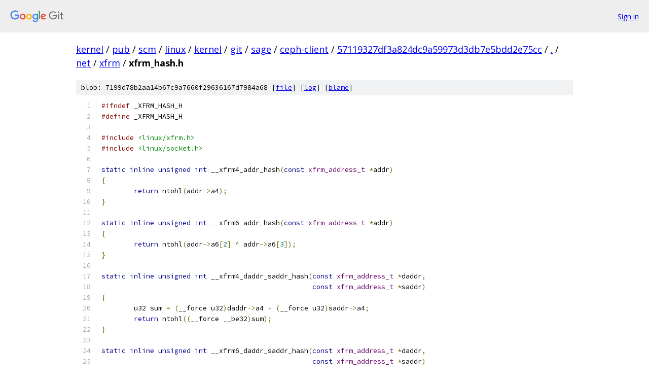

--- FILE ---
content_type: text/html; charset=utf-8
request_url: https://kernel.googlesource.com/pub/scm/linux/kernel/git/sage/ceph-client/+/57119327df3a824dc9a59973d3db7e5bdd2e75cc/net/xfrm/xfrm_hash.h
body_size: 3259
content:
<!DOCTYPE html><html lang="en"><head><meta charset="utf-8"><meta name="viewport" content="width=device-width, initial-scale=1"><title>net/xfrm/xfrm_hash.h - pub/scm/linux/kernel/git/sage/ceph-client - Git at Google</title><link rel="stylesheet" type="text/css" href="/+static/base.css"><link rel="stylesheet" type="text/css" href="/+static/prettify/prettify.css"><!-- default customHeadTagPart --></head><body class="Site"><header class="Site-header"><div class="Header"><a class="Header-image" href="/"><img src="//www.gstatic.com/images/branding/lockups/2x/lockup_git_color_108x24dp.png" width="108" height="24" alt="Google Git"></a><div class="Header-menu"> <a class="Header-menuItem" href="https://accounts.google.com/AccountChooser?faa=1&amp;continue=https://kernel.googlesource.com/login/pub/scm/linux/kernel/git/sage/ceph-client/%2B/57119327df3a824dc9a59973d3db7e5bdd2e75cc/net/xfrm/xfrm_hash.h">Sign in</a> </div></div></header><div class="Site-content"><div class="Container "><div class="Breadcrumbs"><a class="Breadcrumbs-crumb" href="/?format=HTML">kernel</a> / <a class="Breadcrumbs-crumb" href="/pub/">pub</a> / <a class="Breadcrumbs-crumb" href="/pub/scm/">scm</a> / <a class="Breadcrumbs-crumb" href="/pub/scm/linux/">linux</a> / <a class="Breadcrumbs-crumb" href="/pub/scm/linux/kernel/">kernel</a> / <a class="Breadcrumbs-crumb" href="/pub/scm/linux/kernel/git/">git</a> / <a class="Breadcrumbs-crumb" href="/pub/scm/linux/kernel/git/sage/">sage</a> / <a class="Breadcrumbs-crumb" href="/pub/scm/linux/kernel/git/sage/ceph-client/">ceph-client</a> / <a class="Breadcrumbs-crumb" href="/pub/scm/linux/kernel/git/sage/ceph-client/+/57119327df3a824dc9a59973d3db7e5bdd2e75cc">57119327df3a824dc9a59973d3db7e5bdd2e75cc</a> / <a class="Breadcrumbs-crumb" href="/pub/scm/linux/kernel/git/sage/ceph-client/+/57119327df3a824dc9a59973d3db7e5bdd2e75cc/">.</a> / <a class="Breadcrumbs-crumb" href="/pub/scm/linux/kernel/git/sage/ceph-client/+/57119327df3a824dc9a59973d3db7e5bdd2e75cc/net">net</a> / <a class="Breadcrumbs-crumb" href="/pub/scm/linux/kernel/git/sage/ceph-client/+/57119327df3a824dc9a59973d3db7e5bdd2e75cc/net/xfrm">xfrm</a> / <span class="Breadcrumbs-crumb">xfrm_hash.h</span></div><div class="u-sha1 u-monospace BlobSha1">blob: 7199d78b2aa14b67c9a7660f29636167d7984a68 [<a href="/pub/scm/linux/kernel/git/sage/ceph-client/+/57119327df3a824dc9a59973d3db7e5bdd2e75cc/net/xfrm/xfrm_hash.h">file</a>] [<a href="/pub/scm/linux/kernel/git/sage/ceph-client/+log/57119327df3a824dc9a59973d3db7e5bdd2e75cc/net/xfrm/xfrm_hash.h">log</a>] [<a href="/pub/scm/linux/kernel/git/sage/ceph-client/+blame/57119327df3a824dc9a59973d3db7e5bdd2e75cc/net/xfrm/xfrm_hash.h">blame</a>]</div><table class="FileContents"><tr class="u-pre u-monospace FileContents-line"><td class="u-lineNum u-noSelect FileContents-lineNum" data-line-number="1"></td><td class="FileContents-lineContents" id="1"><span class="com">#ifndef</span><span class="pln"> _XFRM_HASH_H</span></td></tr><tr class="u-pre u-monospace FileContents-line"><td class="u-lineNum u-noSelect FileContents-lineNum" data-line-number="2"></td><td class="FileContents-lineContents" id="2"><span class="com">#define</span><span class="pln"> _XFRM_HASH_H</span></td></tr><tr class="u-pre u-monospace FileContents-line"><td class="u-lineNum u-noSelect FileContents-lineNum" data-line-number="3"></td><td class="FileContents-lineContents" id="3"></td></tr><tr class="u-pre u-monospace FileContents-line"><td class="u-lineNum u-noSelect FileContents-lineNum" data-line-number="4"></td><td class="FileContents-lineContents" id="4"><span class="com">#include</span><span class="pln"> </span><span class="str">&lt;linux/xfrm.h&gt;</span></td></tr><tr class="u-pre u-monospace FileContents-line"><td class="u-lineNum u-noSelect FileContents-lineNum" data-line-number="5"></td><td class="FileContents-lineContents" id="5"><span class="com">#include</span><span class="pln"> </span><span class="str">&lt;linux/socket.h&gt;</span></td></tr><tr class="u-pre u-monospace FileContents-line"><td class="u-lineNum u-noSelect FileContents-lineNum" data-line-number="6"></td><td class="FileContents-lineContents" id="6"></td></tr><tr class="u-pre u-monospace FileContents-line"><td class="u-lineNum u-noSelect FileContents-lineNum" data-line-number="7"></td><td class="FileContents-lineContents" id="7"><span class="kwd">static</span><span class="pln"> </span><span class="kwd">inline</span><span class="pln"> </span><span class="kwd">unsigned</span><span class="pln"> </span><span class="kwd">int</span><span class="pln"> __xfrm4_addr_hash</span><span class="pun">(</span><span class="kwd">const</span><span class="pln"> </span><span class="typ">xfrm_address_t</span><span class="pln"> </span><span class="pun">*</span><span class="pln">addr</span><span class="pun">)</span></td></tr><tr class="u-pre u-monospace FileContents-line"><td class="u-lineNum u-noSelect FileContents-lineNum" data-line-number="8"></td><td class="FileContents-lineContents" id="8"><span class="pun">{</span></td></tr><tr class="u-pre u-monospace FileContents-line"><td class="u-lineNum u-noSelect FileContents-lineNum" data-line-number="9"></td><td class="FileContents-lineContents" id="9"><span class="pln">	</span><span class="kwd">return</span><span class="pln"> ntohl</span><span class="pun">(</span><span class="pln">addr</span><span class="pun">-&gt;</span><span class="pln">a4</span><span class="pun">);</span></td></tr><tr class="u-pre u-monospace FileContents-line"><td class="u-lineNum u-noSelect FileContents-lineNum" data-line-number="10"></td><td class="FileContents-lineContents" id="10"><span class="pun">}</span></td></tr><tr class="u-pre u-monospace FileContents-line"><td class="u-lineNum u-noSelect FileContents-lineNum" data-line-number="11"></td><td class="FileContents-lineContents" id="11"></td></tr><tr class="u-pre u-monospace FileContents-line"><td class="u-lineNum u-noSelect FileContents-lineNum" data-line-number="12"></td><td class="FileContents-lineContents" id="12"><span class="kwd">static</span><span class="pln"> </span><span class="kwd">inline</span><span class="pln"> </span><span class="kwd">unsigned</span><span class="pln"> </span><span class="kwd">int</span><span class="pln"> __xfrm6_addr_hash</span><span class="pun">(</span><span class="kwd">const</span><span class="pln"> </span><span class="typ">xfrm_address_t</span><span class="pln"> </span><span class="pun">*</span><span class="pln">addr</span><span class="pun">)</span></td></tr><tr class="u-pre u-monospace FileContents-line"><td class="u-lineNum u-noSelect FileContents-lineNum" data-line-number="13"></td><td class="FileContents-lineContents" id="13"><span class="pun">{</span></td></tr><tr class="u-pre u-monospace FileContents-line"><td class="u-lineNum u-noSelect FileContents-lineNum" data-line-number="14"></td><td class="FileContents-lineContents" id="14"><span class="pln">	</span><span class="kwd">return</span><span class="pln"> ntohl</span><span class="pun">(</span><span class="pln">addr</span><span class="pun">-&gt;</span><span class="pln">a6</span><span class="pun">[</span><span class="lit">2</span><span class="pun">]</span><span class="pln"> </span><span class="pun">^</span><span class="pln"> addr</span><span class="pun">-&gt;</span><span class="pln">a6</span><span class="pun">[</span><span class="lit">3</span><span class="pun">]);</span></td></tr><tr class="u-pre u-monospace FileContents-line"><td class="u-lineNum u-noSelect FileContents-lineNum" data-line-number="15"></td><td class="FileContents-lineContents" id="15"><span class="pun">}</span></td></tr><tr class="u-pre u-monospace FileContents-line"><td class="u-lineNum u-noSelect FileContents-lineNum" data-line-number="16"></td><td class="FileContents-lineContents" id="16"></td></tr><tr class="u-pre u-monospace FileContents-line"><td class="u-lineNum u-noSelect FileContents-lineNum" data-line-number="17"></td><td class="FileContents-lineContents" id="17"><span class="kwd">static</span><span class="pln"> </span><span class="kwd">inline</span><span class="pln"> </span><span class="kwd">unsigned</span><span class="pln"> </span><span class="kwd">int</span><span class="pln"> __xfrm4_daddr_saddr_hash</span><span class="pun">(</span><span class="kwd">const</span><span class="pln"> </span><span class="typ">xfrm_address_t</span><span class="pln"> </span><span class="pun">*</span><span class="pln">daddr</span><span class="pun">,</span></td></tr><tr class="u-pre u-monospace FileContents-line"><td class="u-lineNum u-noSelect FileContents-lineNum" data-line-number="18"></td><td class="FileContents-lineContents" id="18"><span class="pln">						    </span><span class="kwd">const</span><span class="pln"> </span><span class="typ">xfrm_address_t</span><span class="pln"> </span><span class="pun">*</span><span class="pln">saddr</span><span class="pun">)</span></td></tr><tr class="u-pre u-monospace FileContents-line"><td class="u-lineNum u-noSelect FileContents-lineNum" data-line-number="19"></td><td class="FileContents-lineContents" id="19"><span class="pun">{</span></td></tr><tr class="u-pre u-monospace FileContents-line"><td class="u-lineNum u-noSelect FileContents-lineNum" data-line-number="20"></td><td class="FileContents-lineContents" id="20"><span class="pln">	u32 sum </span><span class="pun">=</span><span class="pln"> </span><span class="pun">(</span><span class="pln">__force u32</span><span class="pun">)</span><span class="pln">daddr</span><span class="pun">-&gt;</span><span class="pln">a4 </span><span class="pun">+</span><span class="pln"> </span><span class="pun">(</span><span class="pln">__force u32</span><span class="pun">)</span><span class="pln">saddr</span><span class="pun">-&gt;</span><span class="pln">a4</span><span class="pun">;</span></td></tr><tr class="u-pre u-monospace FileContents-line"><td class="u-lineNum u-noSelect FileContents-lineNum" data-line-number="21"></td><td class="FileContents-lineContents" id="21"><span class="pln">	</span><span class="kwd">return</span><span class="pln"> ntohl</span><span class="pun">((</span><span class="pln">__force __be32</span><span class="pun">)</span><span class="pln">sum</span><span class="pun">);</span></td></tr><tr class="u-pre u-monospace FileContents-line"><td class="u-lineNum u-noSelect FileContents-lineNum" data-line-number="22"></td><td class="FileContents-lineContents" id="22"><span class="pun">}</span></td></tr><tr class="u-pre u-monospace FileContents-line"><td class="u-lineNum u-noSelect FileContents-lineNum" data-line-number="23"></td><td class="FileContents-lineContents" id="23"></td></tr><tr class="u-pre u-monospace FileContents-line"><td class="u-lineNum u-noSelect FileContents-lineNum" data-line-number="24"></td><td class="FileContents-lineContents" id="24"><span class="kwd">static</span><span class="pln"> </span><span class="kwd">inline</span><span class="pln"> </span><span class="kwd">unsigned</span><span class="pln"> </span><span class="kwd">int</span><span class="pln"> __xfrm6_daddr_saddr_hash</span><span class="pun">(</span><span class="kwd">const</span><span class="pln"> </span><span class="typ">xfrm_address_t</span><span class="pln"> </span><span class="pun">*</span><span class="pln">daddr</span><span class="pun">,</span></td></tr><tr class="u-pre u-monospace FileContents-line"><td class="u-lineNum u-noSelect FileContents-lineNum" data-line-number="25"></td><td class="FileContents-lineContents" id="25"><span class="pln">						    </span><span class="kwd">const</span><span class="pln"> </span><span class="typ">xfrm_address_t</span><span class="pln"> </span><span class="pun">*</span><span class="pln">saddr</span><span class="pun">)</span></td></tr><tr class="u-pre u-monospace FileContents-line"><td class="u-lineNum u-noSelect FileContents-lineNum" data-line-number="26"></td><td class="FileContents-lineContents" id="26"><span class="pun">{</span></td></tr><tr class="u-pre u-monospace FileContents-line"><td class="u-lineNum u-noSelect FileContents-lineNum" data-line-number="27"></td><td class="FileContents-lineContents" id="27"><span class="pln">	</span><span class="kwd">return</span><span class="pln"> ntohl</span><span class="pun">(</span><span class="pln">daddr</span><span class="pun">-&gt;</span><span class="pln">a6</span><span class="pun">[</span><span class="lit">2</span><span class="pun">]</span><span class="pln"> </span><span class="pun">^</span><span class="pln"> daddr</span><span class="pun">-&gt;</span><span class="pln">a6</span><span class="pun">[</span><span class="lit">3</span><span class="pun">]</span><span class="pln"> </span><span class="pun">^</span></td></tr><tr class="u-pre u-monospace FileContents-line"><td class="u-lineNum u-noSelect FileContents-lineNum" data-line-number="28"></td><td class="FileContents-lineContents" id="28"><span class="pln">		     saddr</span><span class="pun">-&gt;</span><span class="pln">a6</span><span class="pun">[</span><span class="lit">2</span><span class="pun">]</span><span class="pln"> </span><span class="pun">^</span><span class="pln"> saddr</span><span class="pun">-&gt;</span><span class="pln">a6</span><span class="pun">[</span><span class="lit">3</span><span class="pun">]);</span></td></tr><tr class="u-pre u-monospace FileContents-line"><td class="u-lineNum u-noSelect FileContents-lineNum" data-line-number="29"></td><td class="FileContents-lineContents" id="29"><span class="pun">}</span></td></tr><tr class="u-pre u-monospace FileContents-line"><td class="u-lineNum u-noSelect FileContents-lineNum" data-line-number="30"></td><td class="FileContents-lineContents" id="30"></td></tr><tr class="u-pre u-monospace FileContents-line"><td class="u-lineNum u-noSelect FileContents-lineNum" data-line-number="31"></td><td class="FileContents-lineContents" id="31"><span class="kwd">static</span><span class="pln"> </span><span class="kwd">inline</span><span class="pln"> </span><span class="kwd">unsigned</span><span class="pln"> </span><span class="kwd">int</span><span class="pln"> __xfrm_dst_hash</span><span class="pun">(</span><span class="kwd">const</span><span class="pln"> </span><span class="typ">xfrm_address_t</span><span class="pln"> </span><span class="pun">*</span><span class="pln">daddr</span><span class="pun">,</span></td></tr><tr class="u-pre u-monospace FileContents-line"><td class="u-lineNum u-noSelect FileContents-lineNum" data-line-number="32"></td><td class="FileContents-lineContents" id="32"><span class="pln">					   </span><span class="kwd">const</span><span class="pln"> </span><span class="typ">xfrm_address_t</span><span class="pln"> </span><span class="pun">*</span><span class="pln">saddr</span><span class="pun">,</span></td></tr><tr class="u-pre u-monospace FileContents-line"><td class="u-lineNum u-noSelect FileContents-lineNum" data-line-number="33"></td><td class="FileContents-lineContents" id="33"><span class="pln">					   u32 reqid</span><span class="pun">,</span><span class="pln"> </span><span class="kwd">unsigned</span><span class="pln"> </span><span class="kwd">short</span><span class="pln"> family</span><span class="pun">,</span></td></tr><tr class="u-pre u-monospace FileContents-line"><td class="u-lineNum u-noSelect FileContents-lineNum" data-line-number="34"></td><td class="FileContents-lineContents" id="34"><span class="pln">					   </span><span class="kwd">unsigned</span><span class="pln"> </span><span class="kwd">int</span><span class="pln"> hmask</span><span class="pun">)</span></td></tr><tr class="u-pre u-monospace FileContents-line"><td class="u-lineNum u-noSelect FileContents-lineNum" data-line-number="35"></td><td class="FileContents-lineContents" id="35"><span class="pun">{</span></td></tr><tr class="u-pre u-monospace FileContents-line"><td class="u-lineNum u-noSelect FileContents-lineNum" data-line-number="36"></td><td class="FileContents-lineContents" id="36"><span class="pln">	</span><span class="kwd">unsigned</span><span class="pln"> </span><span class="kwd">int</span><span class="pln"> h </span><span class="pun">=</span><span class="pln"> family </span><span class="pun">^</span><span class="pln"> reqid</span><span class="pun">;</span></td></tr><tr class="u-pre u-monospace FileContents-line"><td class="u-lineNum u-noSelect FileContents-lineNum" data-line-number="37"></td><td class="FileContents-lineContents" id="37"><span class="pln">	</span><span class="kwd">switch</span><span class="pln"> </span><span class="pun">(</span><span class="pln">family</span><span class="pun">)</span><span class="pln"> </span><span class="pun">{</span></td></tr><tr class="u-pre u-monospace FileContents-line"><td class="u-lineNum u-noSelect FileContents-lineNum" data-line-number="38"></td><td class="FileContents-lineContents" id="38"><span class="pln">	</span><span class="kwd">case</span><span class="pln"> AF_INET</span><span class="pun">:</span></td></tr><tr class="u-pre u-monospace FileContents-line"><td class="u-lineNum u-noSelect FileContents-lineNum" data-line-number="39"></td><td class="FileContents-lineContents" id="39"><span class="pln">		h </span><span class="pun">^=</span><span class="pln"> __xfrm4_daddr_saddr_hash</span><span class="pun">(</span><span class="pln">daddr</span><span class="pun">,</span><span class="pln"> saddr</span><span class="pun">);</span></td></tr><tr class="u-pre u-monospace FileContents-line"><td class="u-lineNum u-noSelect FileContents-lineNum" data-line-number="40"></td><td class="FileContents-lineContents" id="40"><span class="pln">		</span><span class="kwd">break</span><span class="pun">;</span></td></tr><tr class="u-pre u-monospace FileContents-line"><td class="u-lineNum u-noSelect FileContents-lineNum" data-line-number="41"></td><td class="FileContents-lineContents" id="41"><span class="pln">	</span><span class="kwd">case</span><span class="pln"> AF_INET6</span><span class="pun">:</span></td></tr><tr class="u-pre u-monospace FileContents-line"><td class="u-lineNum u-noSelect FileContents-lineNum" data-line-number="42"></td><td class="FileContents-lineContents" id="42"><span class="pln">		h </span><span class="pun">^=</span><span class="pln"> __xfrm6_daddr_saddr_hash</span><span class="pun">(</span><span class="pln">daddr</span><span class="pun">,</span><span class="pln"> saddr</span><span class="pun">);</span></td></tr><tr class="u-pre u-monospace FileContents-line"><td class="u-lineNum u-noSelect FileContents-lineNum" data-line-number="43"></td><td class="FileContents-lineContents" id="43"><span class="pln">		</span><span class="kwd">break</span><span class="pun">;</span></td></tr><tr class="u-pre u-monospace FileContents-line"><td class="u-lineNum u-noSelect FileContents-lineNum" data-line-number="44"></td><td class="FileContents-lineContents" id="44"><span class="pln">	</span><span class="pun">}</span></td></tr><tr class="u-pre u-monospace FileContents-line"><td class="u-lineNum u-noSelect FileContents-lineNum" data-line-number="45"></td><td class="FileContents-lineContents" id="45"><span class="pln">	</span><span class="kwd">return</span><span class="pln"> </span><span class="pun">(</span><span class="pln">h </span><span class="pun">^</span><span class="pln"> </span><span class="pun">(</span><span class="pln">h </span><span class="pun">&gt;&gt;</span><span class="pln"> </span><span class="lit">16</span><span class="pun">))</span><span class="pln"> </span><span class="pun">&amp;</span><span class="pln"> hmask</span><span class="pun">;</span></td></tr><tr class="u-pre u-monospace FileContents-line"><td class="u-lineNum u-noSelect FileContents-lineNum" data-line-number="46"></td><td class="FileContents-lineContents" id="46"><span class="pun">}</span></td></tr><tr class="u-pre u-monospace FileContents-line"><td class="u-lineNum u-noSelect FileContents-lineNum" data-line-number="47"></td><td class="FileContents-lineContents" id="47"></td></tr><tr class="u-pre u-monospace FileContents-line"><td class="u-lineNum u-noSelect FileContents-lineNum" data-line-number="48"></td><td class="FileContents-lineContents" id="48"><span class="kwd">static</span><span class="pln"> </span><span class="kwd">inline</span><span class="pln"> </span><span class="kwd">unsigned</span><span class="pln"> __xfrm_src_hash</span><span class="pun">(</span><span class="kwd">const</span><span class="pln"> </span><span class="typ">xfrm_address_t</span><span class="pln"> </span><span class="pun">*</span><span class="pln">daddr</span><span class="pun">,</span></td></tr><tr class="u-pre u-monospace FileContents-line"><td class="u-lineNum u-noSelect FileContents-lineNum" data-line-number="49"></td><td class="FileContents-lineContents" id="49"><span class="pln">				       </span><span class="kwd">const</span><span class="pln"> </span><span class="typ">xfrm_address_t</span><span class="pln"> </span><span class="pun">*</span><span class="pln">saddr</span><span class="pun">,</span></td></tr><tr class="u-pre u-monospace FileContents-line"><td class="u-lineNum u-noSelect FileContents-lineNum" data-line-number="50"></td><td class="FileContents-lineContents" id="50"><span class="pln">				       </span><span class="kwd">unsigned</span><span class="pln"> </span><span class="kwd">short</span><span class="pln"> family</span><span class="pun">,</span></td></tr><tr class="u-pre u-monospace FileContents-line"><td class="u-lineNum u-noSelect FileContents-lineNum" data-line-number="51"></td><td class="FileContents-lineContents" id="51"><span class="pln">				       </span><span class="kwd">unsigned</span><span class="pln"> </span><span class="kwd">int</span><span class="pln"> hmask</span><span class="pun">)</span></td></tr><tr class="u-pre u-monospace FileContents-line"><td class="u-lineNum u-noSelect FileContents-lineNum" data-line-number="52"></td><td class="FileContents-lineContents" id="52"><span class="pun">{</span></td></tr><tr class="u-pre u-monospace FileContents-line"><td class="u-lineNum u-noSelect FileContents-lineNum" data-line-number="53"></td><td class="FileContents-lineContents" id="53"><span class="pln">	</span><span class="kwd">unsigned</span><span class="pln"> </span><span class="kwd">int</span><span class="pln"> h </span><span class="pun">=</span><span class="pln"> family</span><span class="pun">;</span></td></tr><tr class="u-pre u-monospace FileContents-line"><td class="u-lineNum u-noSelect FileContents-lineNum" data-line-number="54"></td><td class="FileContents-lineContents" id="54"><span class="pln">	</span><span class="kwd">switch</span><span class="pln"> </span><span class="pun">(</span><span class="pln">family</span><span class="pun">)</span><span class="pln"> </span><span class="pun">{</span></td></tr><tr class="u-pre u-monospace FileContents-line"><td class="u-lineNum u-noSelect FileContents-lineNum" data-line-number="55"></td><td class="FileContents-lineContents" id="55"><span class="pln">	</span><span class="kwd">case</span><span class="pln"> AF_INET</span><span class="pun">:</span></td></tr><tr class="u-pre u-monospace FileContents-line"><td class="u-lineNum u-noSelect FileContents-lineNum" data-line-number="56"></td><td class="FileContents-lineContents" id="56"><span class="pln">		h </span><span class="pun">^=</span><span class="pln"> __xfrm4_daddr_saddr_hash</span><span class="pun">(</span><span class="pln">daddr</span><span class="pun">,</span><span class="pln"> saddr</span><span class="pun">);</span></td></tr><tr class="u-pre u-monospace FileContents-line"><td class="u-lineNum u-noSelect FileContents-lineNum" data-line-number="57"></td><td class="FileContents-lineContents" id="57"><span class="pln">		</span><span class="kwd">break</span><span class="pun">;</span></td></tr><tr class="u-pre u-monospace FileContents-line"><td class="u-lineNum u-noSelect FileContents-lineNum" data-line-number="58"></td><td class="FileContents-lineContents" id="58"><span class="pln">	</span><span class="kwd">case</span><span class="pln"> AF_INET6</span><span class="pun">:</span></td></tr><tr class="u-pre u-monospace FileContents-line"><td class="u-lineNum u-noSelect FileContents-lineNum" data-line-number="59"></td><td class="FileContents-lineContents" id="59"><span class="pln">		h </span><span class="pun">^=</span><span class="pln"> __xfrm6_daddr_saddr_hash</span><span class="pun">(</span><span class="pln">daddr</span><span class="pun">,</span><span class="pln"> saddr</span><span class="pun">);</span></td></tr><tr class="u-pre u-monospace FileContents-line"><td class="u-lineNum u-noSelect FileContents-lineNum" data-line-number="60"></td><td class="FileContents-lineContents" id="60"><span class="pln">		</span><span class="kwd">break</span><span class="pun">;</span></td></tr><tr class="u-pre u-monospace FileContents-line"><td class="u-lineNum u-noSelect FileContents-lineNum" data-line-number="61"></td><td class="FileContents-lineContents" id="61"><span class="pln">	</span><span class="pun">}</span></td></tr><tr class="u-pre u-monospace FileContents-line"><td class="u-lineNum u-noSelect FileContents-lineNum" data-line-number="62"></td><td class="FileContents-lineContents" id="62"><span class="pln">	</span><span class="kwd">return</span><span class="pln"> </span><span class="pun">(</span><span class="pln">h </span><span class="pun">^</span><span class="pln"> </span><span class="pun">(</span><span class="pln">h </span><span class="pun">&gt;&gt;</span><span class="pln"> </span><span class="lit">16</span><span class="pun">))</span><span class="pln"> </span><span class="pun">&amp;</span><span class="pln"> hmask</span><span class="pun">;</span></td></tr><tr class="u-pre u-monospace FileContents-line"><td class="u-lineNum u-noSelect FileContents-lineNum" data-line-number="63"></td><td class="FileContents-lineContents" id="63"><span class="pun">}</span></td></tr><tr class="u-pre u-monospace FileContents-line"><td class="u-lineNum u-noSelect FileContents-lineNum" data-line-number="64"></td><td class="FileContents-lineContents" id="64"></td></tr><tr class="u-pre u-monospace FileContents-line"><td class="u-lineNum u-noSelect FileContents-lineNum" data-line-number="65"></td><td class="FileContents-lineContents" id="65"><span class="kwd">static</span><span class="pln"> </span><span class="kwd">inline</span><span class="pln"> </span><span class="kwd">unsigned</span><span class="pln"> </span><span class="kwd">int</span></td></tr><tr class="u-pre u-monospace FileContents-line"><td class="u-lineNum u-noSelect FileContents-lineNum" data-line-number="66"></td><td class="FileContents-lineContents" id="66"><span class="pln">__xfrm_spi_hash</span><span class="pun">(</span><span class="kwd">const</span><span class="pln"> </span><span class="typ">xfrm_address_t</span><span class="pln"> </span><span class="pun">*</span><span class="pln">daddr</span><span class="pun">,</span><span class="pln"> __be32 spi</span><span class="pun">,</span><span class="pln"> u8 proto</span><span class="pun">,</span></td></tr><tr class="u-pre u-monospace FileContents-line"><td class="u-lineNum u-noSelect FileContents-lineNum" data-line-number="67"></td><td class="FileContents-lineContents" id="67"><span class="pln">		</span><span class="kwd">unsigned</span><span class="pln"> </span><span class="kwd">short</span><span class="pln"> family</span><span class="pun">,</span><span class="pln"> </span><span class="kwd">unsigned</span><span class="pln"> </span><span class="kwd">int</span><span class="pln"> hmask</span><span class="pun">)</span></td></tr><tr class="u-pre u-monospace FileContents-line"><td class="u-lineNum u-noSelect FileContents-lineNum" data-line-number="68"></td><td class="FileContents-lineContents" id="68"><span class="pun">{</span></td></tr><tr class="u-pre u-monospace FileContents-line"><td class="u-lineNum u-noSelect FileContents-lineNum" data-line-number="69"></td><td class="FileContents-lineContents" id="69"><span class="pln">	</span><span class="kwd">unsigned</span><span class="pln"> </span><span class="kwd">int</span><span class="pln"> h </span><span class="pun">=</span><span class="pln"> </span><span class="pun">(</span><span class="pln">__force u32</span><span class="pun">)</span><span class="pln">spi </span><span class="pun">^</span><span class="pln"> proto</span><span class="pun">;</span></td></tr><tr class="u-pre u-monospace FileContents-line"><td class="u-lineNum u-noSelect FileContents-lineNum" data-line-number="70"></td><td class="FileContents-lineContents" id="70"><span class="pln">	</span><span class="kwd">switch</span><span class="pln"> </span><span class="pun">(</span><span class="pln">family</span><span class="pun">)</span><span class="pln"> </span><span class="pun">{</span></td></tr><tr class="u-pre u-monospace FileContents-line"><td class="u-lineNum u-noSelect FileContents-lineNum" data-line-number="71"></td><td class="FileContents-lineContents" id="71"><span class="pln">	</span><span class="kwd">case</span><span class="pln"> AF_INET</span><span class="pun">:</span></td></tr><tr class="u-pre u-monospace FileContents-line"><td class="u-lineNum u-noSelect FileContents-lineNum" data-line-number="72"></td><td class="FileContents-lineContents" id="72"><span class="pln">		h </span><span class="pun">^=</span><span class="pln"> __xfrm4_addr_hash</span><span class="pun">(</span><span class="pln">daddr</span><span class="pun">);</span></td></tr><tr class="u-pre u-monospace FileContents-line"><td class="u-lineNum u-noSelect FileContents-lineNum" data-line-number="73"></td><td class="FileContents-lineContents" id="73"><span class="pln">		</span><span class="kwd">break</span><span class="pun">;</span></td></tr><tr class="u-pre u-monospace FileContents-line"><td class="u-lineNum u-noSelect FileContents-lineNum" data-line-number="74"></td><td class="FileContents-lineContents" id="74"><span class="pln">	</span><span class="kwd">case</span><span class="pln"> AF_INET6</span><span class="pun">:</span></td></tr><tr class="u-pre u-monospace FileContents-line"><td class="u-lineNum u-noSelect FileContents-lineNum" data-line-number="75"></td><td class="FileContents-lineContents" id="75"><span class="pln">		h </span><span class="pun">^=</span><span class="pln"> __xfrm6_addr_hash</span><span class="pun">(</span><span class="pln">daddr</span><span class="pun">);</span></td></tr><tr class="u-pre u-monospace FileContents-line"><td class="u-lineNum u-noSelect FileContents-lineNum" data-line-number="76"></td><td class="FileContents-lineContents" id="76"><span class="pln">		</span><span class="kwd">break</span><span class="pun">;</span></td></tr><tr class="u-pre u-monospace FileContents-line"><td class="u-lineNum u-noSelect FileContents-lineNum" data-line-number="77"></td><td class="FileContents-lineContents" id="77"><span class="pln">	</span><span class="pun">}</span></td></tr><tr class="u-pre u-monospace FileContents-line"><td class="u-lineNum u-noSelect FileContents-lineNum" data-line-number="78"></td><td class="FileContents-lineContents" id="78"><span class="pln">	</span><span class="kwd">return</span><span class="pln"> </span><span class="pun">(</span><span class="pln">h </span><span class="pun">^</span><span class="pln"> </span><span class="pun">(</span><span class="pln">h </span><span class="pun">&gt;&gt;</span><span class="pln"> </span><span class="lit">10</span><span class="pun">)</span><span class="pln"> </span><span class="pun">^</span><span class="pln"> </span><span class="pun">(</span><span class="pln">h </span><span class="pun">&gt;&gt;</span><span class="pln"> </span><span class="lit">20</span><span class="pun">))</span><span class="pln"> </span><span class="pun">&amp;</span><span class="pln"> hmask</span><span class="pun">;</span></td></tr><tr class="u-pre u-monospace FileContents-line"><td class="u-lineNum u-noSelect FileContents-lineNum" data-line-number="79"></td><td class="FileContents-lineContents" id="79"><span class="pun">}</span></td></tr><tr class="u-pre u-monospace FileContents-line"><td class="u-lineNum u-noSelect FileContents-lineNum" data-line-number="80"></td><td class="FileContents-lineContents" id="80"></td></tr><tr class="u-pre u-monospace FileContents-line"><td class="u-lineNum u-noSelect FileContents-lineNum" data-line-number="81"></td><td class="FileContents-lineContents" id="81"><span class="kwd">static</span><span class="pln"> </span><span class="kwd">inline</span><span class="pln"> </span><span class="kwd">unsigned</span><span class="pln"> </span><span class="kwd">int</span><span class="pln"> __idx_hash</span><span class="pun">(</span><span class="pln">u32 index</span><span class="pun">,</span><span class="pln"> </span><span class="kwd">unsigned</span><span class="pln"> </span><span class="kwd">int</span><span class="pln"> hmask</span><span class="pun">)</span></td></tr><tr class="u-pre u-monospace FileContents-line"><td class="u-lineNum u-noSelect FileContents-lineNum" data-line-number="82"></td><td class="FileContents-lineContents" id="82"><span class="pun">{</span></td></tr><tr class="u-pre u-monospace FileContents-line"><td class="u-lineNum u-noSelect FileContents-lineNum" data-line-number="83"></td><td class="FileContents-lineContents" id="83"><span class="pln">	</span><span class="kwd">return</span><span class="pln"> </span><span class="pun">(</span><span class="pln">index </span><span class="pun">^</span><span class="pln"> </span><span class="pun">(</span><span class="pln">index </span><span class="pun">&gt;&gt;</span><span class="pln"> </span><span class="lit">8</span><span class="pun">))</span><span class="pln"> </span><span class="pun">&amp;</span><span class="pln"> hmask</span><span class="pun">;</span></td></tr><tr class="u-pre u-monospace FileContents-line"><td class="u-lineNum u-noSelect FileContents-lineNum" data-line-number="84"></td><td class="FileContents-lineContents" id="84"><span class="pun">}</span></td></tr><tr class="u-pre u-monospace FileContents-line"><td class="u-lineNum u-noSelect FileContents-lineNum" data-line-number="85"></td><td class="FileContents-lineContents" id="85"></td></tr><tr class="u-pre u-monospace FileContents-line"><td class="u-lineNum u-noSelect FileContents-lineNum" data-line-number="86"></td><td class="FileContents-lineContents" id="86"><span class="kwd">static</span><span class="pln"> </span><span class="kwd">inline</span><span class="pln"> </span><span class="kwd">unsigned</span><span class="pln"> </span><span class="kwd">int</span><span class="pln"> __sel_hash</span><span class="pun">(</span><span class="kwd">const</span><span class="pln"> </span><span class="kwd">struct</span><span class="pln"> xfrm_selector </span><span class="pun">*</span><span class="pln">sel</span><span class="pun">,</span></td></tr><tr class="u-pre u-monospace FileContents-line"><td class="u-lineNum u-noSelect FileContents-lineNum" data-line-number="87"></td><td class="FileContents-lineContents" id="87"><span class="pln">				      </span><span class="kwd">unsigned</span><span class="pln"> </span><span class="kwd">short</span><span class="pln"> family</span><span class="pun">,</span><span class="pln"> </span><span class="kwd">unsigned</span><span class="pln"> </span><span class="kwd">int</span><span class="pln"> hmask</span><span class="pun">)</span></td></tr><tr class="u-pre u-monospace FileContents-line"><td class="u-lineNum u-noSelect FileContents-lineNum" data-line-number="88"></td><td class="FileContents-lineContents" id="88"><span class="pun">{</span></td></tr><tr class="u-pre u-monospace FileContents-line"><td class="u-lineNum u-noSelect FileContents-lineNum" data-line-number="89"></td><td class="FileContents-lineContents" id="89"><span class="pln">	</span><span class="kwd">const</span><span class="pln"> </span><span class="typ">xfrm_address_t</span><span class="pln"> </span><span class="pun">*</span><span class="pln">daddr </span><span class="pun">=</span><span class="pln"> </span><span class="pun">&amp;</span><span class="pln">sel</span><span class="pun">-&gt;</span><span class="pln">daddr</span><span class="pun">;</span></td></tr><tr class="u-pre u-monospace FileContents-line"><td class="u-lineNum u-noSelect FileContents-lineNum" data-line-number="90"></td><td class="FileContents-lineContents" id="90"><span class="pln">	</span><span class="kwd">const</span><span class="pln"> </span><span class="typ">xfrm_address_t</span><span class="pln"> </span><span class="pun">*</span><span class="pln">saddr </span><span class="pun">=</span><span class="pln"> </span><span class="pun">&amp;</span><span class="pln">sel</span><span class="pun">-&gt;</span><span class="pln">saddr</span><span class="pun">;</span></td></tr><tr class="u-pre u-monospace FileContents-line"><td class="u-lineNum u-noSelect FileContents-lineNum" data-line-number="91"></td><td class="FileContents-lineContents" id="91"><span class="pln">	</span><span class="kwd">unsigned</span><span class="pln"> </span><span class="kwd">int</span><span class="pln"> h </span><span class="pun">=</span><span class="pln"> </span><span class="lit">0</span><span class="pun">;</span></td></tr><tr class="u-pre u-monospace FileContents-line"><td class="u-lineNum u-noSelect FileContents-lineNum" data-line-number="92"></td><td class="FileContents-lineContents" id="92"></td></tr><tr class="u-pre u-monospace FileContents-line"><td class="u-lineNum u-noSelect FileContents-lineNum" data-line-number="93"></td><td class="FileContents-lineContents" id="93"><span class="pln">	</span><span class="kwd">switch</span><span class="pln"> </span><span class="pun">(</span><span class="pln">family</span><span class="pun">)</span><span class="pln"> </span><span class="pun">{</span></td></tr><tr class="u-pre u-monospace FileContents-line"><td class="u-lineNum u-noSelect FileContents-lineNum" data-line-number="94"></td><td class="FileContents-lineContents" id="94"><span class="pln">	</span><span class="kwd">case</span><span class="pln"> AF_INET</span><span class="pun">:</span></td></tr><tr class="u-pre u-monospace FileContents-line"><td class="u-lineNum u-noSelect FileContents-lineNum" data-line-number="95"></td><td class="FileContents-lineContents" id="95"><span class="pln">		</span><span class="kwd">if</span><span class="pln"> </span><span class="pun">(</span><span class="pln">sel</span><span class="pun">-&gt;</span><span class="pln">prefixlen_d </span><span class="pun">!=</span><span class="pln"> </span><span class="lit">32</span><span class="pln"> </span><span class="pun">||</span></td></tr><tr class="u-pre u-monospace FileContents-line"><td class="u-lineNum u-noSelect FileContents-lineNum" data-line-number="96"></td><td class="FileContents-lineContents" id="96"><span class="pln">		    sel</span><span class="pun">-&gt;</span><span class="pln">prefixlen_s </span><span class="pun">!=</span><span class="pln"> </span><span class="lit">32</span><span class="pun">)</span></td></tr><tr class="u-pre u-monospace FileContents-line"><td class="u-lineNum u-noSelect FileContents-lineNum" data-line-number="97"></td><td class="FileContents-lineContents" id="97"><span class="pln">			</span><span class="kwd">return</span><span class="pln"> hmask </span><span class="pun">+</span><span class="pln"> </span><span class="lit">1</span><span class="pun">;</span></td></tr><tr class="u-pre u-monospace FileContents-line"><td class="u-lineNum u-noSelect FileContents-lineNum" data-line-number="98"></td><td class="FileContents-lineContents" id="98"></td></tr><tr class="u-pre u-monospace FileContents-line"><td class="u-lineNum u-noSelect FileContents-lineNum" data-line-number="99"></td><td class="FileContents-lineContents" id="99"><span class="pln">		h </span><span class="pun">=</span><span class="pln"> __xfrm4_daddr_saddr_hash</span><span class="pun">(</span><span class="pln">daddr</span><span class="pun">,</span><span class="pln"> saddr</span><span class="pun">);</span></td></tr><tr class="u-pre u-monospace FileContents-line"><td class="u-lineNum u-noSelect FileContents-lineNum" data-line-number="100"></td><td class="FileContents-lineContents" id="100"><span class="pln">		</span><span class="kwd">break</span><span class="pun">;</span></td></tr><tr class="u-pre u-monospace FileContents-line"><td class="u-lineNum u-noSelect FileContents-lineNum" data-line-number="101"></td><td class="FileContents-lineContents" id="101"></td></tr><tr class="u-pre u-monospace FileContents-line"><td class="u-lineNum u-noSelect FileContents-lineNum" data-line-number="102"></td><td class="FileContents-lineContents" id="102"><span class="pln">	</span><span class="kwd">case</span><span class="pln"> AF_INET6</span><span class="pun">:</span></td></tr><tr class="u-pre u-monospace FileContents-line"><td class="u-lineNum u-noSelect FileContents-lineNum" data-line-number="103"></td><td class="FileContents-lineContents" id="103"><span class="pln">		</span><span class="kwd">if</span><span class="pln"> </span><span class="pun">(</span><span class="pln">sel</span><span class="pun">-&gt;</span><span class="pln">prefixlen_d </span><span class="pun">!=</span><span class="pln"> </span><span class="lit">128</span><span class="pln"> </span><span class="pun">||</span></td></tr><tr class="u-pre u-monospace FileContents-line"><td class="u-lineNum u-noSelect FileContents-lineNum" data-line-number="104"></td><td class="FileContents-lineContents" id="104"><span class="pln">		    sel</span><span class="pun">-&gt;</span><span class="pln">prefixlen_s </span><span class="pun">!=</span><span class="pln"> </span><span class="lit">128</span><span class="pun">)</span></td></tr><tr class="u-pre u-monospace FileContents-line"><td class="u-lineNum u-noSelect FileContents-lineNum" data-line-number="105"></td><td class="FileContents-lineContents" id="105"><span class="pln">			</span><span class="kwd">return</span><span class="pln"> hmask </span><span class="pun">+</span><span class="pln"> </span><span class="lit">1</span><span class="pun">;</span></td></tr><tr class="u-pre u-monospace FileContents-line"><td class="u-lineNum u-noSelect FileContents-lineNum" data-line-number="106"></td><td class="FileContents-lineContents" id="106"></td></tr><tr class="u-pre u-monospace FileContents-line"><td class="u-lineNum u-noSelect FileContents-lineNum" data-line-number="107"></td><td class="FileContents-lineContents" id="107"><span class="pln">		h </span><span class="pun">=</span><span class="pln"> __xfrm6_daddr_saddr_hash</span><span class="pun">(</span><span class="pln">daddr</span><span class="pun">,</span><span class="pln"> saddr</span><span class="pun">);</span></td></tr><tr class="u-pre u-monospace FileContents-line"><td class="u-lineNum u-noSelect FileContents-lineNum" data-line-number="108"></td><td class="FileContents-lineContents" id="108"><span class="pln">		</span><span class="kwd">break</span><span class="pun">;</span></td></tr><tr class="u-pre u-monospace FileContents-line"><td class="u-lineNum u-noSelect FileContents-lineNum" data-line-number="109"></td><td class="FileContents-lineContents" id="109"><span class="pln">	</span><span class="pun">}</span></td></tr><tr class="u-pre u-monospace FileContents-line"><td class="u-lineNum u-noSelect FileContents-lineNum" data-line-number="110"></td><td class="FileContents-lineContents" id="110"><span class="pln">	h </span><span class="pun">^=</span><span class="pln"> </span><span class="pun">(</span><span class="pln">h </span><span class="pun">&gt;&gt;</span><span class="pln"> </span><span class="lit">16</span><span class="pun">);</span></td></tr><tr class="u-pre u-monospace FileContents-line"><td class="u-lineNum u-noSelect FileContents-lineNum" data-line-number="111"></td><td class="FileContents-lineContents" id="111"><span class="pln">	</span><span class="kwd">return</span><span class="pln"> h </span><span class="pun">&amp;</span><span class="pln"> hmask</span><span class="pun">;</span></td></tr><tr class="u-pre u-monospace FileContents-line"><td class="u-lineNum u-noSelect FileContents-lineNum" data-line-number="112"></td><td class="FileContents-lineContents" id="112"><span class="pun">}</span></td></tr><tr class="u-pre u-monospace FileContents-line"><td class="u-lineNum u-noSelect FileContents-lineNum" data-line-number="113"></td><td class="FileContents-lineContents" id="113"></td></tr><tr class="u-pre u-monospace FileContents-line"><td class="u-lineNum u-noSelect FileContents-lineNum" data-line-number="114"></td><td class="FileContents-lineContents" id="114"><span class="kwd">static</span><span class="pln"> </span><span class="kwd">inline</span><span class="pln"> </span><span class="kwd">unsigned</span><span class="pln"> </span><span class="kwd">int</span><span class="pln"> __addr_hash</span><span class="pun">(</span><span class="kwd">const</span><span class="pln"> </span><span class="typ">xfrm_address_t</span><span class="pln"> </span><span class="pun">*</span><span class="pln">daddr</span><span class="pun">,</span></td></tr><tr class="u-pre u-monospace FileContents-line"><td class="u-lineNum u-noSelect FileContents-lineNum" data-line-number="115"></td><td class="FileContents-lineContents" id="115"><span class="pln">				       </span><span class="kwd">const</span><span class="pln"> </span><span class="typ">xfrm_address_t</span><span class="pln"> </span><span class="pun">*</span><span class="pln">saddr</span><span class="pun">,</span></td></tr><tr class="u-pre u-monospace FileContents-line"><td class="u-lineNum u-noSelect FileContents-lineNum" data-line-number="116"></td><td class="FileContents-lineContents" id="116"><span class="pln">				       </span><span class="kwd">unsigned</span><span class="pln"> </span><span class="kwd">short</span><span class="pln"> family</span><span class="pun">,</span><span class="pln"> </span><span class="kwd">unsigned</span><span class="pln"> </span><span class="kwd">int</span><span class="pln"> hmask</span><span class="pun">)</span></td></tr><tr class="u-pre u-monospace FileContents-line"><td class="u-lineNum u-noSelect FileContents-lineNum" data-line-number="117"></td><td class="FileContents-lineContents" id="117"><span class="pun">{</span></td></tr><tr class="u-pre u-monospace FileContents-line"><td class="u-lineNum u-noSelect FileContents-lineNum" data-line-number="118"></td><td class="FileContents-lineContents" id="118"><span class="pln">	</span><span class="kwd">unsigned</span><span class="pln"> </span><span class="kwd">int</span><span class="pln"> h </span><span class="pun">=</span><span class="pln"> </span><span class="lit">0</span><span class="pun">;</span></td></tr><tr class="u-pre u-monospace FileContents-line"><td class="u-lineNum u-noSelect FileContents-lineNum" data-line-number="119"></td><td class="FileContents-lineContents" id="119"></td></tr><tr class="u-pre u-monospace FileContents-line"><td class="u-lineNum u-noSelect FileContents-lineNum" data-line-number="120"></td><td class="FileContents-lineContents" id="120"><span class="pln">	</span><span class="kwd">switch</span><span class="pln"> </span><span class="pun">(</span><span class="pln">family</span><span class="pun">)</span><span class="pln"> </span><span class="pun">{</span></td></tr><tr class="u-pre u-monospace FileContents-line"><td class="u-lineNum u-noSelect FileContents-lineNum" data-line-number="121"></td><td class="FileContents-lineContents" id="121"><span class="pln">	</span><span class="kwd">case</span><span class="pln"> AF_INET</span><span class="pun">:</span></td></tr><tr class="u-pre u-monospace FileContents-line"><td class="u-lineNum u-noSelect FileContents-lineNum" data-line-number="122"></td><td class="FileContents-lineContents" id="122"><span class="pln">		h </span><span class="pun">=</span><span class="pln"> __xfrm4_daddr_saddr_hash</span><span class="pun">(</span><span class="pln">daddr</span><span class="pun">,</span><span class="pln"> saddr</span><span class="pun">);</span></td></tr><tr class="u-pre u-monospace FileContents-line"><td class="u-lineNum u-noSelect FileContents-lineNum" data-line-number="123"></td><td class="FileContents-lineContents" id="123"><span class="pln">		</span><span class="kwd">break</span><span class="pun">;</span></td></tr><tr class="u-pre u-monospace FileContents-line"><td class="u-lineNum u-noSelect FileContents-lineNum" data-line-number="124"></td><td class="FileContents-lineContents" id="124"></td></tr><tr class="u-pre u-monospace FileContents-line"><td class="u-lineNum u-noSelect FileContents-lineNum" data-line-number="125"></td><td class="FileContents-lineContents" id="125"><span class="pln">	</span><span class="kwd">case</span><span class="pln"> AF_INET6</span><span class="pun">:</span></td></tr><tr class="u-pre u-monospace FileContents-line"><td class="u-lineNum u-noSelect FileContents-lineNum" data-line-number="126"></td><td class="FileContents-lineContents" id="126"><span class="pln">		h </span><span class="pun">=</span><span class="pln"> __xfrm6_daddr_saddr_hash</span><span class="pun">(</span><span class="pln">daddr</span><span class="pun">,</span><span class="pln"> saddr</span><span class="pun">);</span></td></tr><tr class="u-pre u-monospace FileContents-line"><td class="u-lineNum u-noSelect FileContents-lineNum" data-line-number="127"></td><td class="FileContents-lineContents" id="127"><span class="pln">		</span><span class="kwd">break</span><span class="pun">;</span></td></tr><tr class="u-pre u-monospace FileContents-line"><td class="u-lineNum u-noSelect FileContents-lineNum" data-line-number="128"></td><td class="FileContents-lineContents" id="128"><span class="pln">	</span><span class="pun">}</span></td></tr><tr class="u-pre u-monospace FileContents-line"><td class="u-lineNum u-noSelect FileContents-lineNum" data-line-number="129"></td><td class="FileContents-lineContents" id="129"><span class="pln">	h </span><span class="pun">^=</span><span class="pln"> </span><span class="pun">(</span><span class="pln">h </span><span class="pun">&gt;&gt;</span><span class="pln"> </span><span class="lit">16</span><span class="pun">);</span></td></tr><tr class="u-pre u-monospace FileContents-line"><td class="u-lineNum u-noSelect FileContents-lineNum" data-line-number="130"></td><td class="FileContents-lineContents" id="130"><span class="pln">	</span><span class="kwd">return</span><span class="pln"> h </span><span class="pun">&amp;</span><span class="pln"> hmask</span><span class="pun">;</span></td></tr><tr class="u-pre u-monospace FileContents-line"><td class="u-lineNum u-noSelect FileContents-lineNum" data-line-number="131"></td><td class="FileContents-lineContents" id="131"><span class="pun">}</span></td></tr><tr class="u-pre u-monospace FileContents-line"><td class="u-lineNum u-noSelect FileContents-lineNum" data-line-number="132"></td><td class="FileContents-lineContents" id="132"></td></tr><tr class="u-pre u-monospace FileContents-line"><td class="u-lineNum u-noSelect FileContents-lineNum" data-line-number="133"></td><td class="FileContents-lineContents" id="133"><span class="kwd">extern</span><span class="pln"> </span><span class="kwd">struct</span><span class="pln"> hlist_head </span><span class="pun">*</span><span class="pln">xfrm_hash_alloc</span><span class="pun">(</span><span class="kwd">unsigned</span><span class="pln"> </span><span class="kwd">int</span><span class="pln"> sz</span><span class="pun">);</span></td></tr><tr class="u-pre u-monospace FileContents-line"><td class="u-lineNum u-noSelect FileContents-lineNum" data-line-number="134"></td><td class="FileContents-lineContents" id="134"><span class="kwd">extern</span><span class="pln"> </span><span class="kwd">void</span><span class="pln"> xfrm_hash_free</span><span class="pun">(</span><span class="kwd">struct</span><span class="pln"> hlist_head </span><span class="pun">*</span><span class="pln">n</span><span class="pun">,</span><span class="pln"> </span><span class="kwd">unsigned</span><span class="pln"> </span><span class="kwd">int</span><span class="pln"> sz</span><span class="pun">);</span></td></tr><tr class="u-pre u-monospace FileContents-line"><td class="u-lineNum u-noSelect FileContents-lineNum" data-line-number="135"></td><td class="FileContents-lineContents" id="135"></td></tr><tr class="u-pre u-monospace FileContents-line"><td class="u-lineNum u-noSelect FileContents-lineNum" data-line-number="136"></td><td class="FileContents-lineContents" id="136"><span class="com">#endif</span><span class="pln"> </span><span class="com">/* _XFRM_HASH_H */</span></td></tr></table><script nonce="4s2LaCsulDrXwwV2ViSxlA">for (let lineNumEl of document.querySelectorAll('td.u-lineNum')) {lineNumEl.onclick = () => {window.location.hash = `#${lineNumEl.getAttribute('data-line-number')}`;};}</script></div> <!-- Container --></div> <!-- Site-content --><footer class="Site-footer"><div class="Footer"><span class="Footer-poweredBy">Powered by <a href="https://gerrit.googlesource.com/gitiles/">Gitiles</a>| <a href="https://policies.google.com/privacy">Privacy</a>| <a href="https://policies.google.com/terms">Terms</a></span><span class="Footer-formats"><a class="u-monospace Footer-formatsItem" href="?format=TEXT">txt</a> <a class="u-monospace Footer-formatsItem" href="?format=JSON">json</a></span></div></footer></body></html>